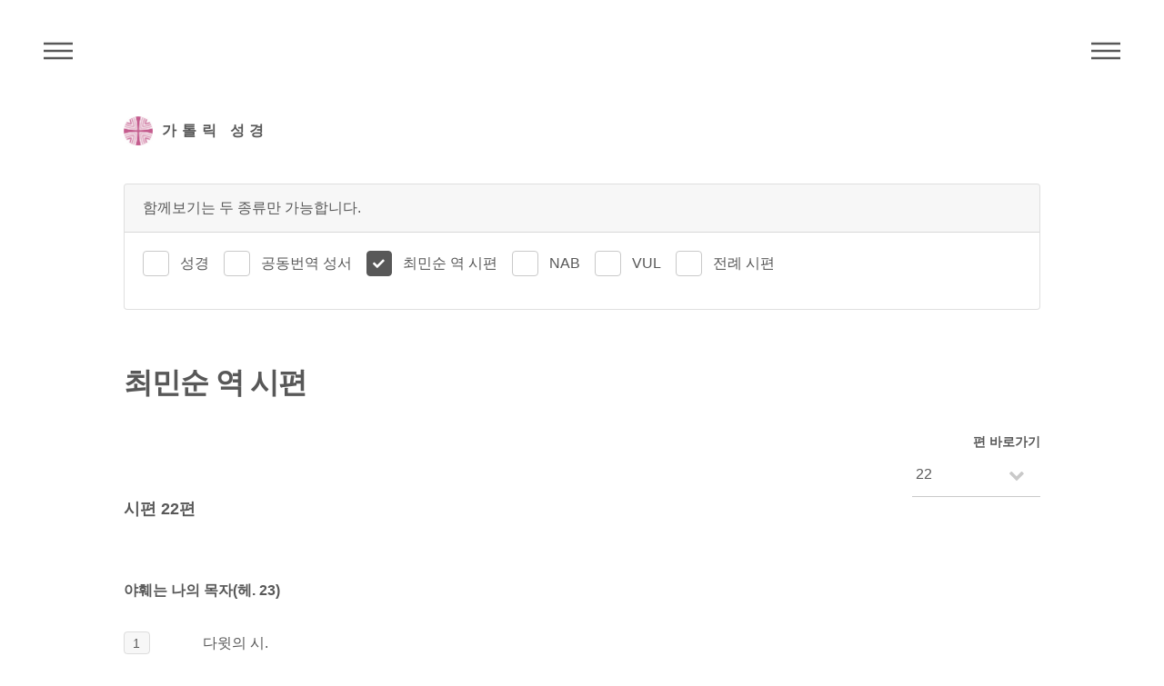

--- FILE ---
content_type: text/html; charset=utf-8
request_url: https://bible.cbck.or.kr/Pscms/Ps/22
body_size: 44136
content:

<!DOCTYPE html>
<html lang="ko">
<head>
    <!-- Global site tag (gtag.js) - Google Analytics -->
    <script async src="https://www.googletagmanager.com/gtag/js?id=UA-46594562-4"></script>
    <script>
        window.dataLayer = window.dataLayer || [];
        function gtag() { dataLayer.push(arguments); }
        gtag('js', new Date());

        gtag('config', 'UA-46594562-4');
    </script>
    <meta http-equiv="Content-Type" content="text/html; charset=utf-8" />
    <meta charset="utf-8" />
    <meta name="viewport" content="width=device-width, initial-scale=1.0">


    <link rel="apple-touch-icon" href="/images/logo.png" />
    <meta name="apple-mobile-web-app-capable" content="yes" />
    <meta name="apple-mobile-web-app-status-bar-style" content="black" />
    <meta name="apple-mobile-web-app-title" content="주교회의 가톨릭 성경" />

    <meta name="title" content="최민순 역 시편" />
    <meta name="keyword" content="가톨릭 성경" />
    <meta name="description" content="다양한 종류의 성경들을 읽고 대조하며 검색할 수 있습니다." />

    <meta name="twitter:card" content="summary">
    <meta name="twitter:title" content="최민순 역 시편">
    <meta name="twitter:description" content="최민순 역 시편">
    <meta name="twitter:image" content="/images/logo.png">
    <meta name="twitter:domain" content="가톨릭 성경">

    <meta property="og:title" content="최민순 역 시편">
    <meta property="og:type" content="website">
    <meta property="og:url" content="https://bible.cbck.or.kr/Pscms/Ps/22">
    <meta property="og:image" content="/images/logo.png">
    <meta property="og:description" content="최민순 역 시편">

    <title>최민순 역 시편 - 한국천주교주교회의</title>
    <link href="/Content/css?v=5qJ6Pv1GN8CX140sqYuCoyC2x7fLLA6QdEp7NzlkS0I1" rel="stylesheet"/>


    <link href="/Content/custom.css?v=20240305101658" rel="stylesheet">

    

</head>
<body>
    <!-- Wrapper -->
    <div id="wrapper">

        <!-- Header -->
        <header id="header">
            <div class="inner">
                <!-- Logo -->
                <a href="/" class="logo">
                    <span class="symbol"><img src="/images/logo.png" alt="주교회의 로고" /></span><span class="title">가톨릭 성경</span>
                </a>

                <!-- Nav -->
                <nav class="menu">
                    <ul>
                        <li><a href="#menu">메뉴</a></li>
                    </ul>
                </nav>

                <!-- Nav -->
                <nav class="submenu">
                    <ul>
                        <li><a href="#submenu">주석성경메뉴</a></li>
                    </ul>
                </nav>


            </div>
        </header>

        <!-- Menu -->
        <nav id="menu">
            <h2>메뉴</h2>
            <ul>
                <li><a href="/">Home</a></li>
                <li><a href="/Knb">성경</a></li>
                <li><a href="/Pslitur">전례 시편</a></li>
                <li><a href="/Nab">New American Bible</a></li>
                <li><a href="/Vulgata">Nova Vulgata</a></li>
                <li><a href="/200">200주년 신약성서</a></li>
                <li><a href="/Pscms">최민순 역 시편</a></li>
                <li><a href="/Ncb">공동번역 성서</a></li>
                <li><a href="/Knbnotes">주석 성경</a></li>
                <li><a href="/Search">검색</a></li>
            </ul>
        </nav>

        <!-- Main -->
        <div id="main">
            <div class="inner">
                




<div class="row">

        <div class="col-12 bottommargin-sm">
            <div class="card bottommargin-sm">
                <div class="card-header">함께보기는 두 종류만 가능합니다.</div>
                <div class="card-body">
                    <div class="radio-inline">
                        <input id="bibleA" class="checkbox-style" name="bibleA" type="checkbox">
                        <label for="bibleA" class="checkbox-style-3-label">성경</label>
                        <input id="bibleC" class="checkbox-style" name="bibleC" type="checkbox" />
                        <label for="bibleC" class="checkbox-style-3-label">공동번역 성서</label>
                        <input id="bibleD" class="checkbox-style" name="bibleD" type="checkbox" checked disabled />
                        <label for="bibleD" class="checkbox-style-3-label">최민순 역 시편</label>
                        <input id="bibleE" class="checkbox-style" name="bibleE" type="checkbox" />
                        <label for="bibleE" class="checkbox-style-3-label">NAB</label>
                        <input id="bibleF" class="checkbox-style" name="bibleF" type="checkbox" />
                        <label for="bibleF" class="checkbox-style-3-label">VUL</label>
                        <input id="bibleG" class="checkbox-style" name="bibleG" type="checkbox" />
                        <label for="bibleG" class="checkbox-style-3-label">전례 시편</label>
                    </div>
                </div>
            </div>
        </div>
        <div class="col-12 sticky">
            <div id="bibleTitle" class="row">
                <div class="col-12">
                    <h1>최민순 역 시편</h1>
                </div>
            </div>
        </div>


<!-- 시편 Menu -->
<div class="off-10 col-2 off-10-large col-2-large off-9-small col-3-small align-right sticky sticky-right">
    <label for="jang-move" style="margin:0;">편 바로가기</label>
    <div class="select-wrapper">
        <select class="jang-move">
                <option value="/Pscms/Ps/1" >&nbsp;1</option>
                <option value="/Pscms/Ps/2" >&nbsp;2</option>
                <option value="/Pscms/Ps/3" >&nbsp;3</option>
                <option value="/Pscms/Ps/4" >&nbsp;4</option>
                <option value="/Pscms/Ps/5" >&nbsp;5</option>
                <option value="/Pscms/Ps/6" >&nbsp;6</option>
                <option value="/Pscms/Ps/7" >&nbsp;7</option>
                <option value="/Pscms/Ps/8" >&nbsp;8</option>
                <option value="/Pscms/Ps/9" >&nbsp;9</option>
                <option value="/Pscms/Ps/10" >&nbsp;10</option>
                <option value="/Pscms/Ps/11" >&nbsp;11</option>
                <option value="/Pscms/Ps/12" >&nbsp;12</option>
                <option value="/Pscms/Ps/13" >&nbsp;13</option>
                <option value="/Pscms/Ps/14" >&nbsp;14</option>
                <option value="/Pscms/Ps/15" >&nbsp;15</option>
                <option value="/Pscms/Ps/16" >&nbsp;16</option>
                <option value="/Pscms/Ps/17" >&nbsp;17</option>
                <option value="/Pscms/Ps/18" >&nbsp;18</option>
                <option value="/Pscms/Ps/19" >&nbsp;19</option>
                <option value="/Pscms/Ps/20" >&nbsp;20</option>
                <option value="/Pscms/Ps/21" >&nbsp;21</option>
                <option value="/Pscms/Ps/22" selected>&nbsp;22</option>
                <option value="/Pscms/Ps/23" >&nbsp;23</option>
                <option value="/Pscms/Ps/24" >&nbsp;24</option>
                <option value="/Pscms/Ps/25" >&nbsp;25</option>
                <option value="/Pscms/Ps/26" >&nbsp;26</option>
                <option value="/Pscms/Ps/27" >&nbsp;27</option>
                <option value="/Pscms/Ps/28" >&nbsp;28</option>
                <option value="/Pscms/Ps/29" >&nbsp;29</option>
                <option value="/Pscms/Ps/30" >&nbsp;30</option>
                <option value="/Pscms/Ps/31" >&nbsp;31</option>
                <option value="/Pscms/Ps/32" >&nbsp;32</option>
                <option value="/Pscms/Ps/33" >&nbsp;33</option>
                <option value="/Pscms/Ps/34" >&nbsp;34</option>
                <option value="/Pscms/Ps/35" >&nbsp;35</option>
                <option value="/Pscms/Ps/36" >&nbsp;36</option>
                <option value="/Pscms/Ps/37" >&nbsp;37</option>
                <option value="/Pscms/Ps/38" >&nbsp;38</option>
                <option value="/Pscms/Ps/39" >&nbsp;39</option>
                <option value="/Pscms/Ps/40" >&nbsp;40</option>
                <option value="/Pscms/Ps/41" >&nbsp;41</option>
                <option value="/Pscms/Ps/42" >&nbsp;42</option>
                <option value="/Pscms/Ps/43" >&nbsp;43</option>
                <option value="/Pscms/Ps/44" >&nbsp;44</option>
                <option value="/Pscms/Ps/45" >&nbsp;45</option>
                <option value="/Pscms/Ps/46" >&nbsp;46</option>
                <option value="/Pscms/Ps/47" >&nbsp;47</option>
                <option value="/Pscms/Ps/48" >&nbsp;48</option>
                <option value="/Pscms/Ps/49" >&nbsp;49</option>
                <option value="/Pscms/Ps/50" >&nbsp;50</option>
                <option value="/Pscms/Ps/51" >&nbsp;51</option>
                <option value="/Pscms/Ps/52" >&nbsp;52</option>
                <option value="/Pscms/Ps/53" >&nbsp;53</option>
                <option value="/Pscms/Ps/54" >&nbsp;54</option>
                <option value="/Pscms/Ps/55" >&nbsp;55</option>
                <option value="/Pscms/Ps/56" >&nbsp;56</option>
                <option value="/Pscms/Ps/57" >&nbsp;57</option>
                <option value="/Pscms/Ps/58" >&nbsp;58</option>
                <option value="/Pscms/Ps/59" >&nbsp;59</option>
                <option value="/Pscms/Ps/60" >&nbsp;60</option>
                <option value="/Pscms/Ps/61" >&nbsp;61</option>
                <option value="/Pscms/Ps/62" >&nbsp;62</option>
                <option value="/Pscms/Ps/63" >&nbsp;63</option>
                <option value="/Pscms/Ps/64" >&nbsp;64</option>
                <option value="/Pscms/Ps/65" >&nbsp;65</option>
                <option value="/Pscms/Ps/66" >&nbsp;66</option>
                <option value="/Pscms/Ps/67" >&nbsp;67</option>
                <option value="/Pscms/Ps/68" >&nbsp;68</option>
                <option value="/Pscms/Ps/69" >&nbsp;69</option>
                <option value="/Pscms/Ps/70" >&nbsp;70</option>
                <option value="/Pscms/Ps/71" >&nbsp;71</option>
                <option value="/Pscms/Ps/72" >&nbsp;72</option>
                <option value="/Pscms/Ps/73" >&nbsp;73</option>
                <option value="/Pscms/Ps/74" >&nbsp;74</option>
                <option value="/Pscms/Ps/75" >&nbsp;75</option>
                <option value="/Pscms/Ps/76" >&nbsp;76</option>
                <option value="/Pscms/Ps/77" >&nbsp;77</option>
                <option value="/Pscms/Ps/78" >&nbsp;78</option>
                <option value="/Pscms/Ps/79" >&nbsp;79</option>
                <option value="/Pscms/Ps/80" >&nbsp;80</option>
                <option value="/Pscms/Ps/81" >&nbsp;81</option>
                <option value="/Pscms/Ps/82" >&nbsp;82</option>
                <option value="/Pscms/Ps/83" >&nbsp;83</option>
                <option value="/Pscms/Ps/84" >&nbsp;84</option>
                <option value="/Pscms/Ps/85" >&nbsp;85</option>
                <option value="/Pscms/Ps/86" >&nbsp;86</option>
                <option value="/Pscms/Ps/87" >&nbsp;87</option>
                <option value="/Pscms/Ps/88" >&nbsp;88</option>
                <option value="/Pscms/Ps/89" >&nbsp;89</option>
                <option value="/Pscms/Ps/90" >&nbsp;90</option>
                <option value="/Pscms/Ps/91" >&nbsp;91</option>
                <option value="/Pscms/Ps/92" >&nbsp;92</option>
                <option value="/Pscms/Ps/93" >&nbsp;93</option>
                <option value="/Pscms/Ps/94" >&nbsp;94</option>
                <option value="/Pscms/Ps/95" >&nbsp;95</option>
                <option value="/Pscms/Ps/96" >&nbsp;96</option>
                <option value="/Pscms/Ps/97" >&nbsp;97</option>
                <option value="/Pscms/Ps/98" >&nbsp;98</option>
                <option value="/Pscms/Ps/99" >&nbsp;99</option>
                <option value="/Pscms/Ps/100" >&nbsp;100</option>
                <option value="/Pscms/Ps/101" >&nbsp;101</option>
                <option value="/Pscms/Ps/102" >&nbsp;102</option>
                <option value="/Pscms/Ps/103" >&nbsp;103</option>
                <option value="/Pscms/Ps/104" >&nbsp;104</option>
                <option value="/Pscms/Ps/105" >&nbsp;105</option>
                <option value="/Pscms/Ps/106" >&nbsp;106</option>
                <option value="/Pscms/Ps/107" >&nbsp;107</option>
                <option value="/Pscms/Ps/108" >&nbsp;108</option>
                <option value="/Pscms/Ps/109" >&nbsp;109</option>
                <option value="/Pscms/Ps/110" >&nbsp;110</option>
                <option value="/Pscms/Ps/111" >&nbsp;111</option>
                <option value="/Pscms/Ps/112" >&nbsp;112</option>
                <option value="/Pscms/Ps/113" >&nbsp;113</option>
                <option value="/Pscms/Ps/114" >&nbsp;114</option>
                <option value="/Pscms/Ps/115" >&nbsp;115</option>
                <option value="/Pscms/Ps/116" >&nbsp;116</option>
                <option value="/Pscms/Ps/117" >&nbsp;117</option>
                <option value="/Pscms/Ps/118" >&nbsp;118</option>
                <option value="/Pscms/Ps/119" >&nbsp;119</option>
                <option value="/Pscms/Ps/120" >&nbsp;120</option>
                <option value="/Pscms/Ps/121" >&nbsp;121</option>
                <option value="/Pscms/Ps/122" >&nbsp;122</option>
                <option value="/Pscms/Ps/123" >&nbsp;123</option>
                <option value="/Pscms/Ps/124" >&nbsp;124</option>
                <option value="/Pscms/Ps/125" >&nbsp;125</option>
                <option value="/Pscms/Ps/126" >&nbsp;126</option>
                <option value="/Pscms/Ps/127" >&nbsp;127</option>
                <option value="/Pscms/Ps/128" >&nbsp;128</option>
                <option value="/Pscms/Ps/129" >&nbsp;129</option>
                <option value="/Pscms/Ps/130" >&nbsp;130</option>
                <option value="/Pscms/Ps/131" >&nbsp;131</option>
                <option value="/Pscms/Ps/132" >&nbsp;132</option>
                <option value="/Pscms/Ps/133" >&nbsp;133</option>
                <option value="/Pscms/Ps/134" >&nbsp;134</option>
                <option value="/Pscms/Ps/135" >&nbsp;135</option>
                <option value="/Pscms/Ps/136" >&nbsp;136</option>
                <option value="/Pscms/Ps/137" >&nbsp;137</option>
                <option value="/Pscms/Ps/138" >&nbsp;138</option>
                <option value="/Pscms/Ps/139" >&nbsp;139</option>
                <option value="/Pscms/Ps/140" >&nbsp;140</option>
                <option value="/Pscms/Ps/141" >&nbsp;141</option>
                <option value="/Pscms/Ps/142" >&nbsp;142</option>
                <option value="/Pscms/Ps/143" >&nbsp;143</option>
                <option value="/Pscms/Ps/144" >&nbsp;144</option>
                <option value="/Pscms/Ps/145" >&nbsp;145</option>
                <option value="/Pscms/Ps/146" >&nbsp;146</option>
                <option value="/Pscms/Ps/147" >&nbsp;147</option>
                <option value="/Pscms/Ps/148" >&nbsp;148</option>
                <option value="/Pscms/Ps/149" >&nbsp;149</option>
                <option value="/Pscms/Ps/150" >&nbsp;150</option>
        </select>
    </div>
</div>


        <div class="col-12 sticky sticky-secondary">
            <div id="bibleJangTitle" class="row">
                <div class="col-12">
                    <h2>시편 22편</h2>
                </div>
            </div>
        </div>
        <div id="bibleContents" class="col-12">
                    <div class="row">
                        <div class="col-12 topmargin-sm ">
                            <h3><p>야훼는 나의 목자(헤. 23)<br></p></h3>
                        </div>

                    </div>
                    <div class="row">
                        <div class="col-1">
                                <span class="highlight">1</span>
                        </div>
                        <div class="col-11">
                            <div class="text-justify"><p>다윗의 시.<br>야훼는 나의 목자, 아쉬울 것 없노라</p></div>
                        </div>
                    </div>
                    <div class="row">
                        <div class="col-1">
                                <span class="highlight">2</span>
                        </div>
                        <div class="col-11">
                            <div class="text-justify"><p>파아란 풀밭에 이 몸 누여 주시고,<br>고이 쉬라 물터로 나를 끌어 주시니</p></div>
                        </div>
                    </div>
                    <div class="row">
                        <div class="col-1">
                                <span class="highlight">3</span>
                        </div>
                        <div class="col-11">
                            <div class="text-justify"><p>내 영혼 싱싱하게 생기 돋아라<br>주께서 당신 이름 그 영광을 위하여, 곧은 살 지름길로 날 인도하셨어라</p></div>
                        </div>
                    </div>
                    <div class="row">
                        <div class="col-1">
                                <span class="highlight">4</span>
                        </div>
                        <div class="col-11">
                            <div class="text-justify"><p>죽음의 그늘진 골짜기를 간다 해도<br>당신 함께 계시오니, 무서울 것 없나이다－<br>당신의 막대와 그 지팡이에, 시름은 가시어서 든든하외다<br></p></div>
                        </div>
                    </div>
                    <div class="row">
                        <div class="col-1">
                                <span class="highlight">5</span>
                        </div>
                        <div class="col-11">
                            <div class="text-justify"><p>내 원수 보는 앞에서, 상을 차려 주시고<br>향기름, 이 머리에 발라 주시니, 내 술잔 넘치도록 가득하외다</p></div>
                        </div>
                    </div>
                    <div class="row">
                        <div class="col-1">
                                <span class="highlight">6</span>
                        </div>
                        <div class="col-11">
                            <div class="text-justify"><p>한평생 은총과 복이 이몸을 따르리니,<br>오래오래 주님 궁에서 살으오리다</p></div>
                        </div>
                    </div>

        </div>


<!-- 시편 Menu -->
<nav id="submenu">
    <h2>최민순 역 시편</h2>
    <ul>
        <li data-jstree='{"opened":true}'>
            시편
            <ul>
                    <li data-jstree='{"opened":true}'>
                        <a href="/Pscms/Ps/1"> 1 편</a>
                    </li>
                    <li data-jstree='{"opened":true}'>
                        <a href="/Pscms/Ps/2"> 2 편</a>
                    </li>
                    <li data-jstree='{"opened":true}'>
                        <a href="/Pscms/Ps/3"> 3 편</a>
                    </li>
                    <li data-jstree='{"opened":true}'>
                        <a href="/Pscms/Ps/4"> 4 편</a>
                    </li>
                    <li data-jstree='{"opened":true}'>
                        <a href="/Pscms/Ps/5"> 5 편</a>
                    </li>
                    <li data-jstree='{"opened":true}'>
                        <a href="/Pscms/Ps/6"> 6 편</a>
                    </li>
                    <li data-jstree='{"opened":true}'>
                        <a href="/Pscms/Ps/7"> 7 편</a>
                    </li>
                    <li data-jstree='{"opened":true}'>
                        <a href="/Pscms/Ps/8"> 8 편</a>
                    </li>
                    <li data-jstree='{"opened":true}'>
                        <a href="/Pscms/Ps/9"> 9 편</a>
                    </li>
                    <li data-jstree='{"opened":true}'>
                        <a href="/Pscms/Ps/10"> 10 편</a>
                    </li>
                    <li data-jstree='{"opened":true}'>
                        <a href="/Pscms/Ps/11"> 11 편</a>
                    </li>
                    <li data-jstree='{"opened":true}'>
                        <a href="/Pscms/Ps/12"> 12 편</a>
                    </li>
                    <li data-jstree='{"opened":true}'>
                        <a href="/Pscms/Ps/13"> 13 편</a>
                    </li>
                    <li data-jstree='{"opened":true}'>
                        <a href="/Pscms/Ps/14"> 14 편</a>
                    </li>
                    <li data-jstree='{"opened":true}'>
                        <a href="/Pscms/Ps/15"> 15 편</a>
                    </li>
                    <li data-jstree='{"opened":true}'>
                        <a href="/Pscms/Ps/16"> 16 편</a>
                    </li>
                    <li data-jstree='{"opened":true}'>
                        <a href="/Pscms/Ps/17"> 17 편</a>
                    </li>
                    <li data-jstree='{"opened":true}'>
                        <a href="/Pscms/Ps/18"> 18 편</a>
                    </li>
                    <li data-jstree='{"opened":true}'>
                        <a href="/Pscms/Ps/19"> 19 편</a>
                    </li>
                    <li data-jstree='{"opened":true}'>
                        <a href="/Pscms/Ps/20"> 20 편</a>
                    </li>
                    <li data-jstree='{"opened":true}'>
                        <a href="/Pscms/Ps/21"> 21 편</a>
                    </li>
                    <li data-jstree='{"opened":true}'>
                        <a href="/Pscms/Ps/22"> 22 편</a>
                    </li>
                    <li data-jstree='{"opened":true}'>
                        <a href="/Pscms/Ps/23"> 23 편</a>
                    </li>
                    <li data-jstree='{"opened":true}'>
                        <a href="/Pscms/Ps/24"> 24 편</a>
                    </li>
                    <li data-jstree='{"opened":true}'>
                        <a href="/Pscms/Ps/25"> 25 편</a>
                    </li>
                    <li data-jstree='{"opened":true}'>
                        <a href="/Pscms/Ps/26"> 26 편</a>
                    </li>
                    <li data-jstree='{"opened":true}'>
                        <a href="/Pscms/Ps/27"> 27 편</a>
                    </li>
                    <li data-jstree='{"opened":true}'>
                        <a href="/Pscms/Ps/28"> 28 편</a>
                    </li>
                    <li data-jstree='{"opened":true}'>
                        <a href="/Pscms/Ps/29"> 29 편</a>
                    </li>
                    <li data-jstree='{"opened":true}'>
                        <a href="/Pscms/Ps/30"> 30 편</a>
                    </li>
                    <li data-jstree='{"opened":true}'>
                        <a href="/Pscms/Ps/31"> 31 편</a>
                    </li>
                    <li data-jstree='{"opened":true}'>
                        <a href="/Pscms/Ps/32"> 32 편</a>
                    </li>
                    <li data-jstree='{"opened":true}'>
                        <a href="/Pscms/Ps/33"> 33 편</a>
                    </li>
                    <li data-jstree='{"opened":true}'>
                        <a href="/Pscms/Ps/34"> 34 편</a>
                    </li>
                    <li data-jstree='{"opened":true}'>
                        <a href="/Pscms/Ps/35"> 35 편</a>
                    </li>
                    <li data-jstree='{"opened":true}'>
                        <a href="/Pscms/Ps/36"> 36 편</a>
                    </li>
                    <li data-jstree='{"opened":true}'>
                        <a href="/Pscms/Ps/37"> 37 편</a>
                    </li>
                    <li data-jstree='{"opened":true}'>
                        <a href="/Pscms/Ps/38"> 38 편</a>
                    </li>
                    <li data-jstree='{"opened":true}'>
                        <a href="/Pscms/Ps/39"> 39 편</a>
                    </li>
                    <li data-jstree='{"opened":true}'>
                        <a href="/Pscms/Ps/40"> 40 편</a>
                    </li>
                    <li data-jstree='{"opened":true}'>
                        <a href="/Pscms/Ps/41"> 41 편</a>
                    </li>
                    <li data-jstree='{"opened":true}'>
                        <a href="/Pscms/Ps/42"> 42 편</a>
                    </li>
                    <li data-jstree='{"opened":true}'>
                        <a href="/Pscms/Ps/43"> 43 편</a>
                    </li>
                    <li data-jstree='{"opened":true}'>
                        <a href="/Pscms/Ps/44"> 44 편</a>
                    </li>
                    <li data-jstree='{"opened":true}'>
                        <a href="/Pscms/Ps/45"> 45 편</a>
                    </li>
                    <li data-jstree='{"opened":true}'>
                        <a href="/Pscms/Ps/46"> 46 편</a>
                    </li>
                    <li data-jstree='{"opened":true}'>
                        <a href="/Pscms/Ps/47"> 47 편</a>
                    </li>
                    <li data-jstree='{"opened":true}'>
                        <a href="/Pscms/Ps/48"> 48 편</a>
                    </li>
                    <li data-jstree='{"opened":true}'>
                        <a href="/Pscms/Ps/49"> 49 편</a>
                    </li>
                    <li data-jstree='{"opened":true}'>
                        <a href="/Pscms/Ps/50"> 50 편</a>
                    </li>
                    <li data-jstree='{"opened":true}'>
                        <a href="/Pscms/Ps/51"> 51 편</a>
                    </li>
                    <li data-jstree='{"opened":true}'>
                        <a href="/Pscms/Ps/52"> 52 편</a>
                    </li>
                    <li data-jstree='{"opened":true}'>
                        <a href="/Pscms/Ps/53"> 53 편</a>
                    </li>
                    <li data-jstree='{"opened":true}'>
                        <a href="/Pscms/Ps/54"> 54 편</a>
                    </li>
                    <li data-jstree='{"opened":true}'>
                        <a href="/Pscms/Ps/55"> 55 편</a>
                    </li>
                    <li data-jstree='{"opened":true}'>
                        <a href="/Pscms/Ps/56"> 56 편</a>
                    </li>
                    <li data-jstree='{"opened":true}'>
                        <a href="/Pscms/Ps/57"> 57 편</a>
                    </li>
                    <li data-jstree='{"opened":true}'>
                        <a href="/Pscms/Ps/58"> 58 편</a>
                    </li>
                    <li data-jstree='{"opened":true}'>
                        <a href="/Pscms/Ps/59"> 59 편</a>
                    </li>
                    <li data-jstree='{"opened":true}'>
                        <a href="/Pscms/Ps/60"> 60 편</a>
                    </li>
                    <li data-jstree='{"opened":true}'>
                        <a href="/Pscms/Ps/61"> 61 편</a>
                    </li>
                    <li data-jstree='{"opened":true}'>
                        <a href="/Pscms/Ps/62"> 62 편</a>
                    </li>
                    <li data-jstree='{"opened":true}'>
                        <a href="/Pscms/Ps/63"> 63 편</a>
                    </li>
                    <li data-jstree='{"opened":true}'>
                        <a href="/Pscms/Ps/64"> 64 편</a>
                    </li>
                    <li data-jstree='{"opened":true}'>
                        <a href="/Pscms/Ps/65"> 65 편</a>
                    </li>
                    <li data-jstree='{"opened":true}'>
                        <a href="/Pscms/Ps/66"> 66 편</a>
                    </li>
                    <li data-jstree='{"opened":true}'>
                        <a href="/Pscms/Ps/67"> 67 편</a>
                    </li>
                    <li data-jstree='{"opened":true}'>
                        <a href="/Pscms/Ps/68"> 68 편</a>
                    </li>
                    <li data-jstree='{"opened":true}'>
                        <a href="/Pscms/Ps/69"> 69 편</a>
                    </li>
                    <li data-jstree='{"opened":true}'>
                        <a href="/Pscms/Ps/70"> 70 편</a>
                    </li>
                    <li data-jstree='{"opened":true}'>
                        <a href="/Pscms/Ps/71"> 71 편</a>
                    </li>
                    <li data-jstree='{"opened":true}'>
                        <a href="/Pscms/Ps/72"> 72 편</a>
                    </li>
                    <li data-jstree='{"opened":true}'>
                        <a href="/Pscms/Ps/73"> 73 편</a>
                    </li>
                    <li data-jstree='{"opened":true}'>
                        <a href="/Pscms/Ps/74"> 74 편</a>
                    </li>
                    <li data-jstree='{"opened":true}'>
                        <a href="/Pscms/Ps/75"> 75 편</a>
                    </li>
                    <li data-jstree='{"opened":true}'>
                        <a href="/Pscms/Ps/76"> 76 편</a>
                    </li>
                    <li data-jstree='{"opened":true}'>
                        <a href="/Pscms/Ps/77"> 77 편</a>
                    </li>
                    <li data-jstree='{"opened":true}'>
                        <a href="/Pscms/Ps/78"> 78 편</a>
                    </li>
                    <li data-jstree='{"opened":true}'>
                        <a href="/Pscms/Ps/79"> 79 편</a>
                    </li>
                    <li data-jstree='{"opened":true}'>
                        <a href="/Pscms/Ps/80"> 80 편</a>
                    </li>
                    <li data-jstree='{"opened":true}'>
                        <a href="/Pscms/Ps/81"> 81 편</a>
                    </li>
                    <li data-jstree='{"opened":true}'>
                        <a href="/Pscms/Ps/82"> 82 편</a>
                    </li>
                    <li data-jstree='{"opened":true}'>
                        <a href="/Pscms/Ps/83"> 83 편</a>
                    </li>
                    <li data-jstree='{"opened":true}'>
                        <a href="/Pscms/Ps/84"> 84 편</a>
                    </li>
                    <li data-jstree='{"opened":true}'>
                        <a href="/Pscms/Ps/85"> 85 편</a>
                    </li>
                    <li data-jstree='{"opened":true}'>
                        <a href="/Pscms/Ps/86"> 86 편</a>
                    </li>
                    <li data-jstree='{"opened":true}'>
                        <a href="/Pscms/Ps/87"> 87 편</a>
                    </li>
                    <li data-jstree='{"opened":true}'>
                        <a href="/Pscms/Ps/88"> 88 편</a>
                    </li>
                    <li data-jstree='{"opened":true}'>
                        <a href="/Pscms/Ps/89"> 89 편</a>
                    </li>
                    <li data-jstree='{"opened":true}'>
                        <a href="/Pscms/Ps/90"> 90 편</a>
                    </li>
                    <li data-jstree='{"opened":true}'>
                        <a href="/Pscms/Ps/91"> 91 편</a>
                    </li>
                    <li data-jstree='{"opened":true}'>
                        <a href="/Pscms/Ps/92"> 92 편</a>
                    </li>
                    <li data-jstree='{"opened":true}'>
                        <a href="/Pscms/Ps/93"> 93 편</a>
                    </li>
                    <li data-jstree='{"opened":true}'>
                        <a href="/Pscms/Ps/94"> 94 편</a>
                    </li>
                    <li data-jstree='{"opened":true}'>
                        <a href="/Pscms/Ps/95"> 95 편</a>
                    </li>
                    <li data-jstree='{"opened":true}'>
                        <a href="/Pscms/Ps/96"> 96 편</a>
                    </li>
                    <li data-jstree='{"opened":true}'>
                        <a href="/Pscms/Ps/97"> 97 편</a>
                    </li>
                    <li data-jstree='{"opened":true}'>
                        <a href="/Pscms/Ps/98"> 98 편</a>
                    </li>
                    <li data-jstree='{"opened":true}'>
                        <a href="/Pscms/Ps/99"> 99 편</a>
                    </li>
                    <li data-jstree='{"opened":true}'>
                        <a href="/Pscms/Ps/100"> 100 편</a>
                    </li>
                    <li data-jstree='{"opened":true}'>
                        <a href="/Pscms/Ps/101"> 101 편</a>
                    </li>
                    <li data-jstree='{"opened":true}'>
                        <a href="/Pscms/Ps/102"> 102 편</a>
                    </li>
                    <li data-jstree='{"opened":true}'>
                        <a href="/Pscms/Ps/103"> 103 편</a>
                    </li>
                    <li data-jstree='{"opened":true}'>
                        <a href="/Pscms/Ps/104"> 104 편</a>
                    </li>
                    <li data-jstree='{"opened":true}'>
                        <a href="/Pscms/Ps/105"> 105 편</a>
                    </li>
                    <li data-jstree='{"opened":true}'>
                        <a href="/Pscms/Ps/106"> 106 편</a>
                    </li>
                    <li data-jstree='{"opened":true}'>
                        <a href="/Pscms/Ps/107"> 107 편</a>
                    </li>
                    <li data-jstree='{"opened":true}'>
                        <a href="/Pscms/Ps/108"> 108 편</a>
                    </li>
                    <li data-jstree='{"opened":true}'>
                        <a href="/Pscms/Ps/109"> 109 편</a>
                    </li>
                    <li data-jstree='{"opened":true}'>
                        <a href="/Pscms/Ps/110"> 110 편</a>
                    </li>
                    <li data-jstree='{"opened":true}'>
                        <a href="/Pscms/Ps/111"> 111 편</a>
                    </li>
                    <li data-jstree='{"opened":true}'>
                        <a href="/Pscms/Ps/112"> 112 편</a>
                    </li>
                    <li data-jstree='{"opened":true}'>
                        <a href="/Pscms/Ps/113"> 113 편</a>
                    </li>
                    <li data-jstree='{"opened":true}'>
                        <a href="/Pscms/Ps/114"> 114 편</a>
                    </li>
                    <li data-jstree='{"opened":true}'>
                        <a href="/Pscms/Ps/115"> 115 편</a>
                    </li>
                    <li data-jstree='{"opened":true}'>
                        <a href="/Pscms/Ps/116"> 116 편</a>
                    </li>
                    <li data-jstree='{"opened":true}'>
                        <a href="/Pscms/Ps/117"> 117 편</a>
                    </li>
                    <li data-jstree='{"opened":true}'>
                        <a href="/Pscms/Ps/118"> 118 편</a>
                    </li>
                    <li data-jstree='{"opened":true}'>
                        <a href="/Pscms/Ps/119"> 119 편</a>
                    </li>
                    <li data-jstree='{"opened":true}'>
                        <a href="/Pscms/Ps/120"> 120 편</a>
                    </li>
                    <li data-jstree='{"opened":true}'>
                        <a href="/Pscms/Ps/121"> 121 편</a>
                    </li>
                    <li data-jstree='{"opened":true}'>
                        <a href="/Pscms/Ps/122"> 122 편</a>
                    </li>
                    <li data-jstree='{"opened":true}'>
                        <a href="/Pscms/Ps/123"> 123 편</a>
                    </li>
                    <li data-jstree='{"opened":true}'>
                        <a href="/Pscms/Ps/124"> 124 편</a>
                    </li>
                    <li data-jstree='{"opened":true}'>
                        <a href="/Pscms/Ps/125"> 125 편</a>
                    </li>
                    <li data-jstree='{"opened":true}'>
                        <a href="/Pscms/Ps/126"> 126 편</a>
                    </li>
                    <li data-jstree='{"opened":true}'>
                        <a href="/Pscms/Ps/127"> 127 편</a>
                    </li>
                    <li data-jstree='{"opened":true}'>
                        <a href="/Pscms/Ps/128"> 128 편</a>
                    </li>
                    <li data-jstree='{"opened":true}'>
                        <a href="/Pscms/Ps/129"> 129 편</a>
                    </li>
                    <li data-jstree='{"opened":true}'>
                        <a href="/Pscms/Ps/130"> 130 편</a>
                    </li>
                    <li data-jstree='{"opened":true}'>
                        <a href="/Pscms/Ps/131"> 131 편</a>
                    </li>
                    <li data-jstree='{"opened":true}'>
                        <a href="/Pscms/Ps/132"> 132 편</a>
                    </li>
                    <li data-jstree='{"opened":true}'>
                        <a href="/Pscms/Ps/133"> 133 편</a>
                    </li>
                    <li data-jstree='{"opened":true}'>
                        <a href="/Pscms/Ps/134"> 134 편</a>
                    </li>
                    <li data-jstree='{"opened":true}'>
                        <a href="/Pscms/Ps/135"> 135 편</a>
                    </li>
                    <li data-jstree='{"opened":true}'>
                        <a href="/Pscms/Ps/136"> 136 편</a>
                    </li>
                    <li data-jstree='{"opened":true}'>
                        <a href="/Pscms/Ps/137"> 137 편</a>
                    </li>
                    <li data-jstree='{"opened":true}'>
                        <a href="/Pscms/Ps/138"> 138 편</a>
                    </li>
                    <li data-jstree='{"opened":true}'>
                        <a href="/Pscms/Ps/139"> 139 편</a>
                    </li>
                    <li data-jstree='{"opened":true}'>
                        <a href="/Pscms/Ps/140"> 140 편</a>
                    </li>
                    <li data-jstree='{"opened":true}'>
                        <a href="/Pscms/Ps/141"> 141 편</a>
                    </li>
                    <li data-jstree='{"opened":true}'>
                        <a href="/Pscms/Ps/142"> 142 편</a>
                    </li>
                    <li data-jstree='{"opened":true}'>
                        <a href="/Pscms/Ps/143"> 143 편</a>
                    </li>
                    <li data-jstree='{"opened":true}'>
                        <a href="/Pscms/Ps/144"> 144 편</a>
                    </li>
                    <li data-jstree='{"opened":true}'>
                        <a href="/Pscms/Ps/145"> 145 편</a>
                    </li>
                    <li data-jstree='{"opened":true}'>
                        <a href="/Pscms/Ps/146"> 146 편</a>
                    </li>
                    <li data-jstree='{"opened":true}'>
                        <a href="/Pscms/Ps/147"> 147 편</a>
                    </li>
                    <li data-jstree='{"opened":true}'>
                        <a href="/Pscms/Ps/148"> 148 편</a>
                    </li>
                    <li data-jstree='{"opened":true}'>
                        <a href="/Pscms/Ps/149"> 149 편</a>
                    </li>
                    <li data-jstree='{"opened":true}'>
                        <a href="/Pscms/Ps/150"> 150 편</a>
                    </li>
            </ul>
        </li>
    </ul>
</nav>
</div>


            </div>
        </div>

        <!-- Footer -->
        <footer id="footer">
            <div class="inner">
                <ul>
                    <li>어문 저작물, 음향·영상물, 컴퓨터 데이터, 기타 저작물 등에 (성경)을 인용할 때에는 한국 천주교 주교회의·한국천주교중앙협의회에 저작권 사용 승인을 받아야 합니다.(<a href="https://cbck.or.kr/Board/K7300/13000715" target="_blank">주교회의/저작권/성경 저작권 사용 안내 참조</a>)</li>
                    <li>(200주년 신약성서) : 분도출판사의 승인을 얻어 게재하였습니다.</li>
                    <li>(공동번역성서 개정판) : 재단법인 대한성서공회와 약정을 맺고 게재하였습니다.</li>
                    <li>New American Bible : 미국 주교회의의 승인을 얻어 게재하였습니다.</li>
                    <li>(New American Bible with Revised New Testament 1986,1970 Confraternity of Christian Doctrine, Washington, D.C. and used by permission of the copyright owner. All Rights Reserved.) -미국 주교회의 성서 사이트(<a href="https://bible.usccb.org/bible" target="_blank">https://bible.usccb.org/bible</a>)</li>
                </ul>
                <ul class="copyright">
                    <li>&copy; Catholic Conference Of Korea. All Rights Reserved.</li>
                </ul>
            </div>
        </footer>

        <!-- Go To Top -->
        <div class='gotoTop icon solid fa-chevron-up'></div>



    </div>

    <script src="/bundles/jquery?v=Z_3sx_Om2qdGQNW4A5Csgy0WZLaXSa4Eg8ukUl26_Qw1"></script>

    <script src="/bundles/site?v=1GnK10xQCdCl7xDwgZSkcbovrLSig4zDaDv_9WbkiQc1"></script>


    <script src="/Scripts/function.js?v=20260121000000"></script>

    
    <script>
        var orgBibleTitle;
        var orgBibleJangTitle;
        var orgBibleContents;
        var intBibleCount = 1;
        var bible = "Ps";
        var compare = "";

        $(document).ready(function () {

            $("sup").remove(".annotation");

            if (bible != "") {
                $('#header nav.submenu').css("display", "block");
                var $idx = $('#submenu > .inner');
                $idx.jstree();

            }

            $("#bibleA").change(function () {
                proBibleChoose("D", "A","G", "Ps", "22", this);
            })

            $("#bibleB").change(function () {
                proBibleChoose("D", "B","G", "Ps", "22", this);
            })

            $("#bibleC").change(function () {
                proBibleChoose("D", "C","G", "Ps", "22", this);
            })

            $("#bibleE").change(function () {
                proBibleChoose("D", "E","G", "Ps", "22", this);
            })

            $("#bibleF").change(function () {
                proBibleChoose("D", "F","G", "Ps", "22", this);
            })

            $("#bibleG").change(function () {
                proBibleChoose("D", "G","G", "Ps", "22", this);
            })

            if (compare != "") {
                $('#bible' + compare).prop('checked', true);
                $("#bible" + compare).trigger("change");
            }
        });
    </script>



</body>
</html>
